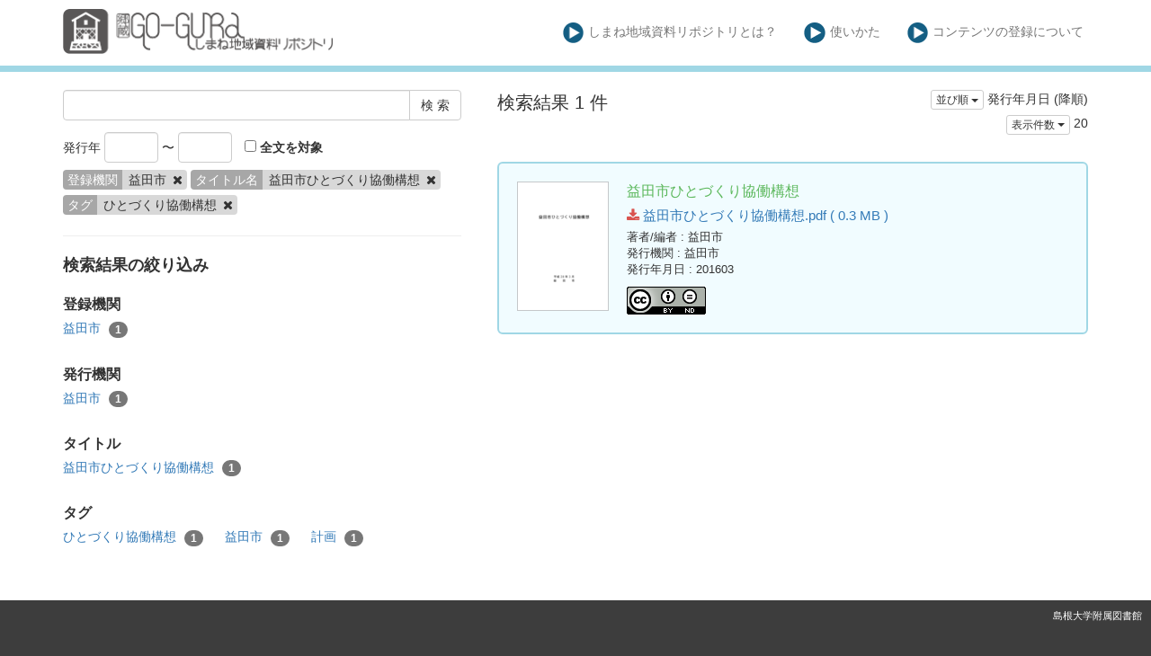

--- FILE ---
content_type: text/html; charset=utf-8
request_url: https://coc.lib.shimane-u.ac.jp/ja/search?creator%5B%5D=%E7%9B%8A%E7%94%B0%E5%B8%82&tag%5B%5D=%E3%81%B2%E3%81%A8%E3%81%A5%E3%81%8F%E3%82%8A%E5%8D%94%E5%83%8D%E6%A7%8B%E6%83%B3&title%5B%5D=%E7%9B%8A%E7%94%B0%E5%B8%82%E3%81%B2%E3%81%A8%E3%81%A5%E3%81%8F%E3%82%8A%E5%8D%94%E5%83%8D%E6%A7%8B%E6%83%B3&v=20
body_size: 3569
content:
<!DOCTYPE html>
<html>
<head>
    <title>検 索 - しまね地域資料リポジトリ</title>
    <link rel="stylesheet" href="/assets/application-0c017d62c10ec733c3ccdb1acd77bd423fa9ade4b5405b85531e864d0d5ded95.css" media="all" data-turbolinks-track="true" />
    <script src="/assets/application-1798ed43b194c91c6980681cbbd0914f46c73f20a35ade17b4b98997ee32e79c.js" data-turbolinks-track="true"></script>
    <meta name="csrf-param" content="authenticity_token" />
<meta name="csrf-token" content="vW64S2AJ2NeUX_JLKNEK0BTtZDPROAEwQoRB85vTtlkXBBky38sTDl1gN6OJy9AfZYrFG5ROhGfDlBvRh59riw" />
    
    <link rel="icon" type="image/x-icon" href="/assets/favicon-0e4b6f5ea25d08d3772c3b0a85fe45e59540a6c726b67125e14e9856510a1792.ico" />
    <meta charset="UTF-8">
    <meta property="og:type" content="website" />
</head>
<body>
    <nav class="navbar navbar-default navbar-static-top">
        <div class="container">
            <div class="navbar-header">
                <button type="button" class="navbar-toggle collapsed" data-toggle="collapse" data-target="#navbar" aria-expanded="false" aria-controls="navbar">
                    <span class="sr-only">Toggle navigation</span>
                    <span class="icon-bar"></span>
                    <span class="icon-bar"></span>
                    <span class="icon-bar"></span>
                </button>
                <a class="navbar-brand" href="/"><img src="/assets/Go-gura_siteparts_ex-01-012cb301c7eb79d010cb586b337cd9b4979364b8c365e99fdedb5aaf00af26bc.png" /></a>
            </div>
            <div id="navbar" class="navbar-collapse collapse">
                <ul class="nav navbar-nav navbar-right">
                    <li class=""><a class="top-info-item" href="/ja/page/about#coc"><img src="/assets/Go-gura_siteparts_ex-09-17a6ea6454abd2b41ace2a5645ba5040bbefbfd05f283a31f1ecd2028b109fe6.png" />しまね地域資料リポジトリとは？</a></li>
                    <li class=""><a class="top-info-item" href="/ja/page/about#howto"><img src="/assets/Go-gura_siteparts_ex-09-17a6ea6454abd2b41ace2a5645ba5040bbefbfd05f283a31f1ecd2028b109fe6.png" />使いかた</a></li>
                    <li class=""><a class="top-info-item" href="/ja/page/about#contribute"><img src="/assets/Go-gura_siteparts_ex-09-17a6ea6454abd2b41ace2a5645ba5040bbefbfd05f283a31f1ecd2028b109fe6.png" />コンテンツの登録について</a></li>
                </ul>
            </div>
        </div>
    </nav>

    <div class="main-container jumbo-margin-fit">
        <div class="container">
            <div class="row">
    <div class="col-md-10 search-cond-col">
        <form class="search-form" action="/ja/search" accept-charset="UTF-8" method="post"><input type="hidden" name="authenticity_token" value="EtXepvyAXfBtrTX53Dc-73xvifc78zzkEgBLT43yF4qViaX0qliisy6pCketrBsNthwNKAUMKUvMleQPanJdRw" autocomplete="off" />
            <div class="input-group" style="margin-bottom: 10pt;">
                <input type="text" name="q" id="q" class="form-control search_input" />
                            <input type="hidden" name="creator[]" id="creator_" value="益田市" class="form-control search_input" autocomplete="off" />
                            <input type="hidden" name="title[]" id="title_" value="益田市ひとづくり協働構想" class="form-control search_input" autocomplete="off" />
                            <input type="hidden" name="tag[]" id="tag_" value="ひとづくり協働構想" class="form-control search_input" autocomplete="off" />
                        <input type="hidden" name="v" id="v" value="20" class="form-control search_input" autocomplete="off" />

                <span class="input-group-btn">
                    <input type="submit" name="commit" value="検 索" class="btn btn-default" data-disable-with="検 索" />
                </span>
            </div>

            <span style="padding-right: 10px">
                発行年
                <input type="text" name="yf" id="yf" class="form-control" style="width: 60px;display: inline-block;" />
                 〜
                <input type="text" name="yu" id="yu" class="form-control" style="width: 60px;display: inline-block;" />
            </span>
            <label><input type="checkbox" name="f" id="f" value="i" /> 全文を対象</label>

            <div class="facet-params">
                                <span class="facet-param"><span class="param-name"><span class="translation_missing" title="translation missing: ja.登録機関">登録機関</span></span><span class="param-value">益田市 <a href="/ja/search?tag%5B%5D=%E3%81%B2%E3%81%A8%E3%81%A5%E3%81%8F%E3%82%8A%E5%8D%94%E5%83%8D%E6%A7%8B%E6%83%B3&amp;title%5B%5D=%E7%9B%8A%E7%94%B0%E5%B8%82%E3%81%B2%E3%81%A8%E3%81%A5%E3%81%8F%E3%82%8A%E5%8D%94%E5%83%8D%E6%A7%8B%E6%83%B3&amp;v=20"><i class="fa fa-times delete-param-btn"></i></a></span></span>
                                <span class="facet-param"><span class="param-name"><span class="translation_missing" title="translation missing: ja.タイトル名">タイトル名</span></span><span class="param-value">益田市ひとづくり協働構想 <a href="/ja/search?creator%5B%5D=%E7%9B%8A%E7%94%B0%E5%B8%82&amp;tag%5B%5D=%E3%81%B2%E3%81%A8%E3%81%A5%E3%81%8F%E3%82%8A%E5%8D%94%E5%83%8D%E6%A7%8B%E6%83%B3&amp;v=20"><i class="fa fa-times delete-param-btn"></i></a></span></span>
                                <span class="facet-param"><span class="param-name"><span class="translation_missing" title="translation missing: ja.タグ">タグ</span></span><span class="param-value">ひとづくり協働構想 <a href="/ja/search?creator%5B%5D=%E7%9B%8A%E7%94%B0%E5%B8%82&amp;title%5B%5D=%E7%9B%8A%E7%94%B0%E5%B8%82%E3%81%B2%E3%81%A8%E3%81%A5%E3%81%8F%E3%82%8A%E5%8D%94%E5%83%8D%E6%A7%8B%E6%83%B3&amp;v=20"><i class="fa fa-times delete-param-btn"></i></a></span></span>
            </div>
</form>
        <hr />

        <div class="facet-header-title">検索結果の絞り込み</div>

        <div class="facet-col">

                <div class="facet-group">
                    <div class="facet-group-name">登録機関</div>
                    <div class="facet-items less">
                            <a class="facet-item" href="/ja/search?creator%5B%5D=%E7%9B%8A%E7%94%B0%E5%B8%82&amp;tag%5B%5D=%E3%81%B2%E3%81%A8%E3%81%A5%E3%81%8F%E3%82%8A%E5%8D%94%E5%83%8D%E6%A7%8B%E6%83%B3&amp;title%5B%5D=%E7%9B%8A%E7%94%B0%E5%B8%82%E3%81%B2%E3%81%A8%E3%81%A5%E3%81%8F%E3%82%8A%E5%8D%94%E5%83%8D%E6%A7%8B%E6%83%B3&amp;v=20">益田市 <span class="badge">1</span></a>

                    </div>
                    <div class="facet-items more"></div>
                </div>

                <div class="facet-group">
                    <div class="facet-group-name">発行機関</div>
                    <div class="facet-items less">
                            <a class="facet-item" href="/ja/search?creator%5B%5D=%E7%9B%8A%E7%94%B0%E5%B8%82&amp;publisher%5B%5D=%E7%9B%8A%E7%94%B0%E5%B8%82&amp;tag%5B%5D=%E3%81%B2%E3%81%A8%E3%81%A5%E3%81%8F%E3%82%8A%E5%8D%94%E5%83%8D%E6%A7%8B%E6%83%B3&amp;title%5B%5D=%E7%9B%8A%E7%94%B0%E5%B8%82%E3%81%B2%E3%81%A8%E3%81%A5%E3%81%8F%E3%82%8A%E5%8D%94%E5%83%8D%E6%A7%8B%E6%83%B3&amp;v=20">益田市 <span class="badge">1</span></a>
                    </div>
                    <div class="facet-items more"></div>
                </div>


                <div class="facet-group">
                    <div class="facet-group-name">タイトル</div>
                    <div class="facet-items less">
                            <a class="facet-item" href="/ja/search?creator%5B%5D=%E7%9B%8A%E7%94%B0%E5%B8%82&amp;tag%5B%5D=%E3%81%B2%E3%81%A8%E3%81%A5%E3%81%8F%E3%82%8A%E5%8D%94%E5%83%8D%E6%A7%8B%E6%83%B3&amp;title%5B%5D=%E7%9B%8A%E7%94%B0%E5%B8%82%E3%81%B2%E3%81%A8%E3%81%A5%E3%81%8F%E3%82%8A%E5%8D%94%E5%83%8D%E6%A7%8B%E6%83%B3&amp;v=20">益田市ひとづくり協働構想 <span class="badge">1</span></a>
                    </div>
                    <div class="facet-items more"></div>
                </div>


                <div class="facet-group">
                    <div class="facet-group-name">タグ</div>
                    <div class="facet-items less">
                            <a class="facet-item" href="/ja/search?creator%5B%5D=%E7%9B%8A%E7%94%B0%E5%B8%82&amp;tag%5B%5D=%E3%81%B2%E3%81%A8%E3%81%A5%E3%81%8F%E3%82%8A%E5%8D%94%E5%83%8D%E6%A7%8B%E6%83%B3&amp;title%5B%5D=%E7%9B%8A%E7%94%B0%E5%B8%82%E3%81%B2%E3%81%A8%E3%81%A5%E3%81%8F%E3%82%8A%E5%8D%94%E5%83%8D%E6%A7%8B%E6%83%B3&amp;v=20">ひとづくり協働構想 <span class="badge">1</span></a>
                            <a class="facet-item" href="/ja/search?creator%5B%5D=%E7%9B%8A%E7%94%B0%E5%B8%82&amp;tag%5B%5D=%E3%81%B2%E3%81%A8%E3%81%A5%E3%81%8F%E3%82%8A%E5%8D%94%E5%83%8D%E6%A7%8B%E6%83%B3&amp;tag%5B%5D=%E7%9B%8A%E7%94%B0%E5%B8%82&amp;title%5B%5D=%E7%9B%8A%E7%94%B0%E5%B8%82%E3%81%B2%E3%81%A8%E3%81%A5%E3%81%8F%E3%82%8A%E5%8D%94%E5%83%8D%E6%A7%8B%E6%83%B3&amp;v=20">益田市 <span class="badge">1</span></a>
                            <a class="facet-item" href="/ja/search?creator%5B%5D=%E7%9B%8A%E7%94%B0%E5%B8%82&amp;tag%5B%5D=%E3%81%B2%E3%81%A8%E3%81%A5%E3%81%8F%E3%82%8A%E5%8D%94%E5%83%8D%E6%A7%8B%E6%83%B3&amp;tag%5B%5D=%E8%A8%88%E7%94%BB&amp;title%5B%5D=%E7%9B%8A%E7%94%B0%E5%B8%82%E3%81%B2%E3%81%A8%E3%81%A5%E3%81%8F%E3%82%8A%E5%8D%94%E5%83%8D%E6%A7%8B%E6%83%B3&amp;v=20">計画 <span class="badge">1</span></a>
                    </div>
                    <div class="facet-items more"></div>
                </div>

        </div>
    </div>
    <div class="col-md-14">

            <div class="left-side search-result">検索結果 1 件</div>
            <div class="result-header-items">
                <div class="sort-field-select result-header-item">
    <div class="btn-group">
        <button class="btn btn-default btn-xs dropdown-toggle" type="button" data-toggle="dropdown">
        並び順 <span class="caret"></span>
        </button>
         <ul class="dropdown-menu pull-right">
            <li><a href="/ja/search?creator%5B%5D=%E7%9B%8A%E7%94%B0%E5%B8%82&amp;sort=none&amp;tag%5B%5D=%E3%81%B2%E3%81%A8%E3%81%A5%E3%81%8F%E3%82%8A%E5%8D%94%E5%83%8D%E6%A7%8B%E6%83%B3&amp;title%5B%5D=%E7%9B%8A%E7%94%B0%E5%B8%82%E3%81%B2%E3%81%A8%E3%81%A5%E3%81%8F%E3%82%8A%E5%8D%94%E5%83%8D%E6%A7%8B%E6%83%B3&amp;v=20">適合度順</a></li>
            <li><a href="/ja/search?creator%5B%5D=%E7%9B%8A%E7%94%B0%E5%B8%82&amp;sort=id&amp;tag%5B%5D=%E3%81%B2%E3%81%A8%E3%81%A5%E3%81%8F%E3%82%8A%E5%8D%94%E5%83%8D%E6%A7%8B%E6%83%B3&amp;title%5B%5D=%E7%9B%8A%E7%94%B0%E5%B8%82%E3%81%B2%E3%81%A8%E3%81%A5%E3%81%8F%E3%82%8A%E5%8D%94%E5%83%8D%E6%A7%8B%E6%83%B3&amp;v=20">登録番号(昇順)</a></li>
            <li><a href="/ja/search?creator%5B%5D=%E7%9B%8A%E7%94%B0%E5%B8%82&amp;sort=id%3Ar&amp;tag%5B%5D=%E3%81%B2%E3%81%A8%E3%81%A5%E3%81%8F%E3%82%8A%E5%8D%94%E5%83%8D%E6%A7%8B%E6%83%B3&amp;title%5B%5D=%E7%9B%8A%E7%94%B0%E5%B8%82%E3%81%B2%E3%81%A8%E3%81%A5%E3%81%8F%E3%82%8A%E5%8D%94%E5%83%8D%E6%A7%8B%E6%83%B3&amp;v=20">登録番号(降順)</a></li>
            <li><a href="/ja/search?creator%5B%5D=%E7%9B%8A%E7%94%B0%E5%B8%82&amp;sort=updated_at&amp;tag%5B%5D=%E3%81%B2%E3%81%A8%E3%81%A5%E3%81%8F%E3%82%8A%E5%8D%94%E5%83%8D%E6%A7%8B%E6%83%B3&amp;title%5B%5D=%E7%9B%8A%E7%94%B0%E5%B8%82%E3%81%B2%E3%81%A8%E3%81%A5%E3%81%8F%E3%82%8A%E5%8D%94%E5%83%8D%E6%A7%8B%E6%83%B3&amp;v=20">公開日 (昇順)</a></li>
            <li><a href="/ja/search?creator%5B%5D=%E7%9B%8A%E7%94%B0%E5%B8%82&amp;sort=updated_at%3Ar&amp;tag%5B%5D=%E3%81%B2%E3%81%A8%E3%81%A5%E3%81%8F%E3%82%8A%E5%8D%94%E5%83%8D%E6%A7%8B%E6%83%B3&amp;title%5B%5D=%E7%9B%8A%E7%94%B0%E5%B8%82%E3%81%B2%E3%81%A8%E3%81%A5%E3%81%8F%E3%82%8A%E5%8D%94%E5%83%8D%E6%A7%8B%E6%83%B3&amp;v=20">公開日 (降順)</a></li>
            <li><a href="/ja/search?creator%5B%5D=%E7%9B%8A%E7%94%B0%E5%B8%82&amp;sort=publish_date&amp;tag%5B%5D=%E3%81%B2%E3%81%A8%E3%81%A5%E3%81%8F%E3%82%8A%E5%8D%94%E5%83%8D%E6%A7%8B%E6%83%B3&amp;title%5B%5D=%E7%9B%8A%E7%94%B0%E5%B8%82%E3%81%B2%E3%81%A8%E3%81%A5%E3%81%8F%E3%82%8A%E5%8D%94%E5%83%8D%E6%A7%8B%E6%83%B3&amp;v=20">発行年月日 (昇順)</a></li>
            <li><a href="/ja/search?creator%5B%5D=%E7%9B%8A%E7%94%B0%E5%B8%82&amp;sort=publish_date%3Ar&amp;tag%5B%5D=%E3%81%B2%E3%81%A8%E3%81%A5%E3%81%8F%E3%82%8A%E5%8D%94%E5%83%8D%E6%A7%8B%E6%83%B3&amp;title%5B%5D=%E7%9B%8A%E7%94%B0%E5%B8%82%E3%81%B2%E3%81%A8%E3%81%A5%E3%81%8F%E3%82%8A%E5%8D%94%E5%83%8D%E6%A7%8B%E6%83%B3&amp;v=20">発行年月日 (降順)</a></li>
            <li><a href="/ja/search?creator%5B%5D=%E7%9B%8A%E7%94%B0%E5%B8%82&amp;sort=submmiter&amp;tag%5B%5D=%E3%81%B2%E3%81%A8%E3%81%A5%E3%81%8F%E3%82%8A%E5%8D%94%E5%83%8D%E6%A7%8B%E6%83%B3&amp;title%5B%5D=%E7%9B%8A%E7%94%B0%E5%B8%82%E3%81%B2%E3%81%A8%E3%81%A5%E3%81%8F%E3%82%8A%E5%8D%94%E5%83%8D%E6%A7%8B%E6%83%B3&amp;v=20">発行機関 (昇順)</a></li>
            <li><a href="/ja/search?creator%5B%5D=%E7%9B%8A%E7%94%B0%E5%B8%82&amp;sort=submmiter%3Ar&amp;tag%5B%5D=%E3%81%B2%E3%81%A8%E3%81%A5%E3%81%8F%E3%82%8A%E5%8D%94%E5%83%8D%E6%A7%8B%E6%83%B3&amp;title%5B%5D=%E7%9B%8A%E7%94%B0%E5%B8%82%E3%81%B2%E3%81%A8%E3%81%A5%E3%81%8F%E3%82%8A%E5%8D%94%E5%83%8D%E6%A7%8B%E6%83%B3&amp;v=20">発行機関 (降順)</a></li>
        </ul>
    </div>
    <span class="current-sort-field">発行年月日 (降順)<span>
</div>

                <div class="sort-field-select result-header-item">
    <div class="btn-group">
        <button class="btn btn-default btn-xs dropdown-toggle" type="button" data-toggle="dropdown">
        表示件数 <span class="caret"></span>
        </button>
         <ul class="dropdown-menu pull-right">
            <li><a href="/ja/search?creator%5B%5D=%E7%9B%8A%E7%94%B0%E5%B8%82&amp;tag%5B%5D=%E3%81%B2%E3%81%A8%E3%81%A5%E3%81%8F%E3%82%8A%E5%8D%94%E5%83%8D%E6%A7%8B%E6%83%B3&amp;title%5B%5D=%E7%9B%8A%E7%94%B0%E5%B8%82%E3%81%B2%E3%81%A8%E3%81%A5%E3%81%8F%E3%82%8A%E5%8D%94%E5%83%8D%E6%A7%8B%E6%83%B3&amp;v=20">20</a></li>
            <li><a href="/ja/search?creator%5B%5D=%E7%9B%8A%E7%94%B0%E5%B8%82&amp;tag%5B%5D=%E3%81%B2%E3%81%A8%E3%81%A5%E3%81%8F%E3%82%8A%E5%8D%94%E5%83%8D%E6%A7%8B%E6%83%B3&amp;title%5B%5D=%E7%9B%8A%E7%94%B0%E5%B8%82%E3%81%B2%E3%81%A8%E3%81%A5%E3%81%8F%E3%82%8A%E5%8D%94%E5%83%8D%E6%A7%8B%E6%83%B3&amp;v=50">50</a></li>
            <li><a href="/ja/search?creator%5B%5D=%E7%9B%8A%E7%94%B0%E5%B8%82&amp;tag%5B%5D=%E3%81%B2%E3%81%A8%E3%81%A5%E3%81%8F%E3%82%8A%E5%8D%94%E5%83%8D%E6%A7%8B%E6%83%B3&amp;title%5B%5D=%E7%9B%8A%E7%94%B0%E5%B8%82%E3%81%B2%E3%81%A8%E3%81%A5%E3%81%8F%E3%82%8A%E5%8D%94%E5%83%8D%E6%A7%8B%E6%83%B3&amp;v=100">100</a></li>
        </ul>
    </div>
    <span class="current-sort-field">20<span>
</div>

            </div>

            <div class="paginate-holder">
                
            </div>

            <div class="document-list">

                    <div class="document-list-item">
                        <div class="document-result-container" data-url="/ja/search/item/6326">
                            <table>
                                <tr>
                                    <td class="thumnail">
                                            <img src="/files/attach/1/1996/thumnail.png" />
                                    </td>
                                    <td class="meta">
                                        <div class="list-title">
                                            益田市ひとづくり協働構想
                                        </div>
                                        <div class="attach-file-fields">
                                                    <div><a href="/files/attach/1/1996/益田市ひとづくり協働構想.pdf"> <i class="fa fa-download"></i> 益田市ひとづくり協働構想.pdf ( 0.3 MB )</a></div>
                                        </div>
                                            <div class="fields">
                                                <span class="field_name">著者/編者</span> : 益田市
                                            </div>
                                            <div class="fields">
                                                <span class="field_name">発行機関</span> : 益田市
                                            </div>
                                            <div class="fields">
                                                <span class="field_name">発行年月日</span> : 201603
                                            </div>
                                            <div class="fields half-margin-top">
                                                    <a rel="license" href="http://creativecommons.org/licenses/by-nd/4.0/deed.ja" target="_blank"><img alt="クリエイティブ・コモンズ・ライセンス" style="border-width:0" src="https://i.creativecommons.org/l/by-nd/4.0/88x31.png" /></a>
                                            </div>
                                        </div>
                                    </td>
                                </tr>
                            </table>
                            <div class="search-show-loading"><i class="fa fa-refresh fa-spin"></i></div>
                        </div>
                        <div class="document-detail-container"></div>
                    </div>

            </div>

            <div class="paginate-holder">
                
            </div>
    </div></div>



        </div>
    </div>

    <footer>
        <div class="footer">
            島根大学附属図書館
            <div style="position: absolute;bottom: 0;right: 0;"><a href="/ja/users/sign_in">スタッフログイン</a></div>
        </div>
    </footer>

    <div id="loading"><i class="fa fa-refresh fa-spin"></i></div>


</body>
</html>
